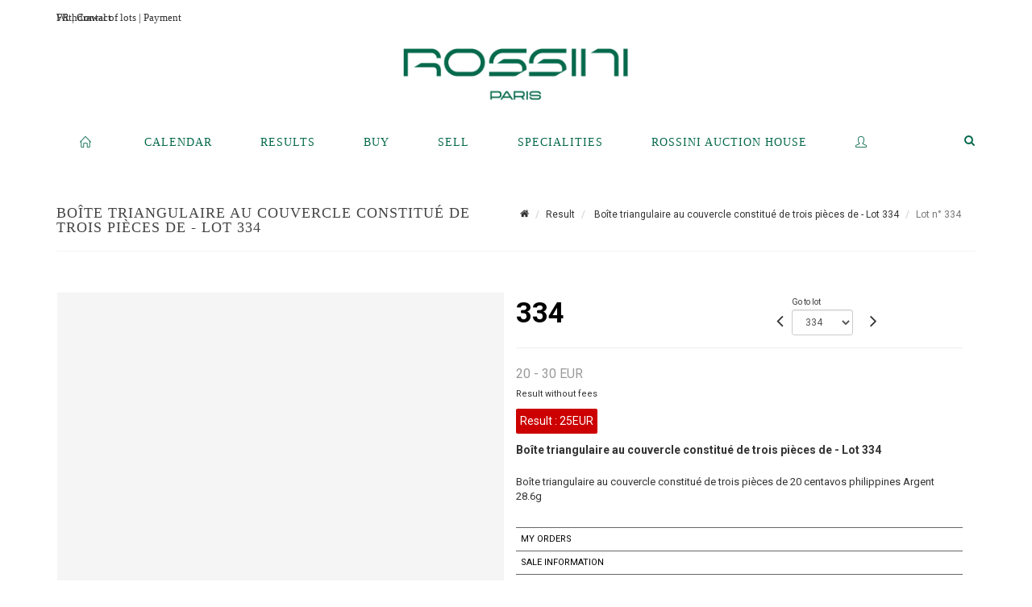

--- FILE ---
content_type: text/html;charset=UTF-8
request_url: https://www.rossini.fr/en/lot/5711/1185571-0
body_size: 78645
content:
<!doctype html>
<html lang="en" class="no-js">
<head>
    <meta http-equiv="Content-Type" content="text/html; charset=UTF-8">
    <meta http-equiv="X-UA-Compatible" content="IE=edge,chrome=1">
    <title> Boîte triangulaire au couvercle constitué de trois pièces de - Lot 334 </title>
    
    
        



    

     
         
         <meta property="og:title" content="Boîte triangulaire au couvercle constitué de trois pièces de - Lot 334">
     
    
        <meta name="description" content="Toutes les informations sur le lot Boîte triangulaire au couvercle constitué... - Lot 334 - Rossini"/>
		<meta property="og:description" content="Toutes les informations sur le lot Boîte triangulaire au couvercle constitué... - Lot 334 - Rossini">
    
	
		<meta name="keywords" content="">
	




<meta name="language" content="fr">


<!-- HREF LANG -->


	
		<link rel="alternate" hreflang="en"
			  href="https://www.rossini.fr/en/lot/5711/1185571-0" />

	
		<link rel="canonical" href="https://www.rossini.fr/lot/5711/1185571-0" />
	
		<link rel="alternate" hreflang="fr"
			  href="https://www.rossini.fr/lot/5711/1185571-0" />




<meta name="viewport" content="width=device-width, initial-scale=1, maximum-scale=1"/>
<meta name="author" content="Rossini">
<meta name="identifier-url" content="">
<meta name="layout" content="main"/>
<meta property="og:site_name" content="Rossini">
<meta property="og:locale" content="en">
<meta property="og:url" content="https://www.rossini.fr/en/lot/5711/1185571-0"/>
<meta property="og:image" content="https://medias-static-sitescp.zonesecure.org/sitegenerique/62/logos/logo-0820250915131855.png"/>
<link rel="shortcut icon" href="https://medias-static-sitescp.zonesecure.org/sitegenerique/62/logos/logo-09-_1_20260107154903.ico" type="image/x-icon">
<link rel="icon" href="https://medias-static-sitescp.zonesecure.org/sitegenerique/62/logos/logo-09-_1_20260107154903.ico" />

<!-- GoogleFonts    ============================================= -->
<link href="https://fonts.googleapis.com/css?family=Roboto:" rel="stylesheet"><link href="https://fonts.googleapis.com/css?family=Roboto:700" rel="stylesheet">
<!-- Stylesheets    ============================================= -->

<link rel="stylesheet" href="/assets/bootstrap-2702cc3efe0973add8272e0853ab03a3.css"/>
<link rel="stylesheet" href="/assets/font-awesome/css/font-awesome.min-84f0e98c247f3592f710ccde278d799c.css"/>
<link rel="stylesheet" href="/assets/style-6f91c0476104ee16f6fea9387a0decc9.css"/>
<link rel="stylesheet" href="/assets/font-icons-2145a7dee7ed7e44ae2f1897272842b8.css"/>
<link rel="stylesheet" href="/assets/icomoon-36189714d365d3d2ad41c87302fc4927.css"/>
<link rel="stylesheet" href="/assets/animate-ca9c031f7663c9e52b815d368f541c0e.css"/>
<link rel="stylesheet" href="/assets/magnific-popup-bd76b2742b05e58017f0fe452a612c2c.css"/>
<link rel="stylesheet" href="/assets/responsive-8fa874eb92fb7932dfb539001ee06bdd.css"/>


<!-- REVOLUTION SLIDER	============================================= -->
<link rel="stylesheet" href="https://cdn.drouot.com/assets?name=revolution_slider/css/layers.css">
<link rel="stylesheet" href="https://cdn.drouot.com/assets?name=revolution_slider/css/settings.css">
<link rel="stylesheet" href="https://cdn.drouot.com/assets?name=revolution_slider/css/navigation.css">


<link rel="stylesheet" href="/assets/jquery_toast/jquery.toast-45c7a0d117e54c9e9a29b32ba06784a8.css"/>
<link rel="stylesheet" href="/assets/cp-088cf35f8f3474c63d77b7860a79b0ee.css"/>
<script type="text/javascript" src="https://cdn.drouot.com/assets?name=cpg/jquery-743584baf8fc09dcd82ba03b2c8d990e.js"></script>

<!--[if lt IE 9]>
    <script src="http://css3-mediaqueries-js.googlecode.com/svn/trunk/css3-mediaqueries.js"></script>
<![endif]-->

<!-- CAROUSEL	============================================= -->
<script type="text/javascript" src="/assets/include/carousel-plugin/owl.carousel.min-58f126a356f7a1eb5ef4de741979f957.js" ></script>

<style type="text/css">
.openseadragon { background-color: #ffffff; border: 1px solid #ffffff; color: #333333; height: 600px; width: 400px; }
/* ******************************** GENERAL OPTIONS ******************************** */
.cpgen-container{
width:100%;margin-left:auto;margin-right:auto;padding-left : 0px ; padding-top : 0px ;padding-right : 0px ; padding-bottom : 0px ;}

/* ******************************** TYPOGRAPHY ******************************** */

    /*  BODY ============== */
    body {color : #333333;text-transform: none;font-family: Roboto, Arial, Helvetica, sans-serif ;/*font-style : ;font-weight : ;*/font-size : 14px;letter-spacing : 0px;}
    body a:link {color : #333333;}
    body a:visited {color : #333333;}
    body a:hover {color : #333333;}

    /*  NAV ============== */
    nav {color : #05694B;text-transform: uppercase;font-family: Georgia, serif, Arial, Helvetica, sans-serif ;/*font-style : ;font-weight : ;*/font-size : 14px;letter-spacing : 0px;}
    nav a:link {color : #05694B;}
    nav a:visited {color : #05694B;}
    nav a:hover {color : #000000;}

    /*  FOOTER ============== */
    footer {color : #ffffff;text-transform: none;font-family: Roboto, Arial, Helvetica, sans-serif ;/*font-style : ;font-weight : ;*/font-size : 14px;letter-spacing : 0px;}
    footer a:link {color : #ffffff;}
    footer a:visited {color : #ffffff;}
    footer a:hover {color : #ffffff;}

    /*  H1 ============== */
    h1 {color : #05694B;text-transform: uppercase;font-family: Georgia, serif, Arial, Helvetica, sans-serif ;/*font-style : ;font-weight : ;*/font-size : 23px;letter-spacing : 0px;}
    h1 a:link {color : #05694B;}
    h1 a:visited {color : #05694B;}
    h1 a:hover {color : #05694B;}

    /*  H2 ============== */
    h2 {color : #05694B;text-transform: none;font-family: Roboto, Arial, Helvetica, sans-serif ;/*font-style : ;font-weight : ;*/font-size : 15px;letter-spacing : 0px;}
    h2 a:link {color : #05694B;}
    h2 a:visited {color : #05694B;}
    h2 a:hover {color : #05694B;}

    /*  H3 ============== */
    h3 {color : #05694B;text-transform: none;font-family: Roboto, Arial, Helvetica, sans-serif ;/*font-style : ;font-weight : ;*/font-size : 16px;letter-spacing : 0px;}
    h3 a:link {color : #05694B;}
    h3 a:visited {color : #05694B;}
    h3 a:hover {color : #05694B;}

    /*  H4 ============== */
    h4 {color : #05694B;text-transform: none;font-family: Roboto, Arial, Helvetica, sans-serif ;/*font-style : ;font-weight : ;*/font-size : 15px;letter-spacing : 0px;}
    h4 a:link {color : #05694B;}
    h4 a:visited {color : #05694B;}
    h4 a:hover {color : #05694B;}

    /*  H5 ============== */
    h5 {color : #05694B;text-transform: none;font-family: Roboto, Arial, Helvetica, sans-serif ;/*font-style : ;font-weight : ;*/font-size : 14px;letter-spacing : 0px;}
    h5 a:link {color : #05694B;}
    h5 a:visited {color : #05694B;}
    h5 a:hover {color : #05694B;}

    /*  H6 ============== */
    h6 {color : #05694B;text-transform: none;font-family: Roboto, Arial, Helvetica, sans-serif ;/*font-style : ;font-weight : ;*/font-size : 14px;letter-spacing : 0px;}
    h6 a:link {color : #05694B;}
    h6 a:visited {color : #05694B;}
    h6 a:hover {color : #05694B;}


/* ******************************** LOGO ******************************** */
#cpgenlogo{margin-left : px ;margin-top : px ;margin-right : px ;margin-bottom : px ; float: left;}

/* ******************************** HEADER ******************************** */

.cpgen-header {padding-left : 0px ;padding-top : 0px ;
padding-right : 0px ;padding-bottom : 20px ;margin-left : 0px ;margin-top : 0px ;margin-right : 0px ;margin-bottom : 0px ;background-color : #ffffff ;border-top: 0px solid #ffffff;border-bottom: 0px solid #ffffff;}


/* ******************************** MENU ******************************** */
#cpgen-menu {background-color : #ffffff;}
#header.sticky-header #primary-menu ul li {padding-left : 0px ;padding-top : 0px ;padding-right : 0px ;padding-bottom : 20px;}
#cpgen-menu li:hover{background:#ffffff;}
#primary-menu {font-weight: normal !important;background-color : #ffffff;float:left;}
#header.sticky-header:not(.static-sticky) #primary-menu > ul > li > a {line-height:40px;}
#header.sticky-header #header-wrap{height: 40px;background-color : #ffffff;color : #477380 ;}
#header.sticky-header #header-wrap img{max-height:40px;}
#primary-menu , #primary-menu.style-2 {height: 40px;}
#primary-menu.style-2 > div > ul > li > a{height: 40px;}
.device-sm #header.sticky-style-2 #header-wrap, .device-xs #header.sticky-style-2 #header-wrap, .device-xxs #header.sticky-style-2 #header-wrap{background-color : #ffffff;}
#header.sticky-style-2 #header-wrap, #header.sticky-style-3 #header-wrap, #primary-menu.style-2 > div > ul > li > a {height:40px;line-height:40px}
#primary-menu.style-2 ul ul, #primary-menu.style-2 ul li .mega-menu-content{top:40px}

#primary-menu-trigger {background-color:#ffffff !important;}
#primary-menu-trigger .icon-reorder{color:#05694B !important;}
#header.transparent-header.full-header #primary-menu > ul { border-right-color: rgba(0,0,0,0.1); }
#primary-menu ul {list-style: none;	height:40px;	margin: 0;}
#primary-menu > ul {float: left; }
#primary-menu ul li.mega-menu { position: inherit; }
#primary-menu ul li:first-child { margin-left: 0; }
#primary-menu ul li a {padding-left : 29px ;padding-top : 3px ;padding-right : 29px;padding-bottom : 3px ; height: 40px;line-height: 40px;}
#primary-menu ul li .mega-menu-content {background-color: #ffffff;	border-top: 2px solid #ffffff;}
#primary-menu ul ul{background-color: #ffffff; width:250px;display: none;}
#primary-menu ul ul a {	color: #05694B !important;}
#primary-menu ul ul li:hover > a {background-color: #ffffff !important;color: #05694B!important;}
#primary-menu .dropdown hr{color : #ffffff;}
#primary-menu .container #top-search form input{color: #05694B!important;}
#primary-menu .container #top-search form input::placeholder {color:#05694B!important;}

/* ******************************** BACKGROUND ******************************** */
body{background-color:#ffffff;background-image: ;background-repeat: ;}


/* ******************************** FOOTER ******************************** */
#footer{padding-left : 0px ;padding-top : 35px ;padding-right : 0px ;padding-bottom : 0px ;margin-left : 0px ;margin-top : 0px ;margin-right : 0px ;margin-bottom : 0px ;border-top: 1px solid #05694B;border-bottom: 0px solid #05694B ;background : #05694b;color : #ffffff ; }
#footer a{#ffffff ;}



/* ******************************** SOCIAL ******************************** */
.cpgen-header .cpgen-social {font-size:1000;color:#000000;}
.cpgen-footer .cpgen-social {font-size:10;color:#000000;}

#primary-menu ul li .mega-menu-content  {width: 100% !important; }
</style>
<link rel="stylesheet" href="https://medias-static-sitescp.zonesecure.org/sitegenerique/62/css/cssFile20260122104713.css" type="text/css" />

<script type="text/javascript" src="https://cdn.drouot.com/assets?name=cpg/cookiechoices-abc20e1381d834f5f6bf5378262b9b5c.js"></script>
<script>
    window.dataLayer = window.dataLayer || [];
    function gtag(){dataLayer.push(arguments);}

    gtag('consent', 'default', {
        'ad_storage': 'denied',
        'ad_user_data': 'denied',
        'ad_personalization': 'denied',
        'analytics_storage': 'denied'
    });
</script>

    <!-- Google tag (gtag.js) -->
        <script async src="https://www.googletagmanager.com/gtag/js?id=G-M2VJ74SB5S"></script>
        <script>
            if (!isTrackingActivated()) {
                window['ga-disable-G-M2VJ74SB5S'] = true;
            } else {
                gtag('js', new Date());
                gtag('config', 'G-M2VJ74SB5S');
                updateGtagConsent('granted');
            }
        </script>
    <!-- End Google tag (gtag.js) -->




    <link rel="stylesheet" href="https://cdnjs.cloudflare.com/ajax/libs/font-awesome/6.5.0/css/all.min.css">


    
    <script src="https://cdn.jsdelivr.net/npm/vanilla-lazyload@17.1.2/dist/lazyload.min.js"></script>

</head>
<body class="en">



<div class="cpgen-container">
    
    <div class="cpgen-header">
        
            <div id="top-bar">
    <div class="container clearfix">
        <div class="col_half nobottommargin flags">
            <div class="top-links">
                
    

    
        <a href="/lot/5711/1185571-0" class="languefr">
            <img src="/assets/flags/fr-bcf33ecee56e3e2424fa4daf4b1d2011.png" />
        </a>
    


                <a href="/en/find-us" target="_blank">Contact</a>
            </div>
        </div>

        <div class="col_half fright  nobottommargin social">
            <div id="top-social">
                <ul>
    

    

    

    

    

        

            <li><a target="_blank"
                   href="https://www.instagram.com/rossini_auction/?hl=fr"
                   class="si-instagram"><span class="ts-icon"><i class="icon-instagram"></i>
                </span><span class="ts-text">instagram</span></a></li>

        
    

    

    

    

        

            <li><a target="_blank"
                   href="https://www.facebook.com/RossiniMaisonDeVentesAuxEncheres/"
                   class="si-facebook"><span class="ts-icon"><i class="icon-facebook"></i>
                </span><span class="ts-text">facebook</span></a></li>

        
    

    

    

</ul>
            </div>
        </div>
    </div>
</div>
<header id="header" class="header6 sticky-style-2">
    <div class="container clearfix">
        <div id="primary-menu-trigger"><i class="icon-reorder"></i></div>
        <div id="cpgenlogo">
            <!-- Logo  ============================================= -->
            <div id="logo">
                <a href="/en/home"
                   class="standard-logo"
                   data-dark-logo="https://medias-static-sitescp.zonesecure.org/sitegenerique/62/logos/logo-0820250915131855.png">
                    <img style=""
                         src="https://medias-static-sitescp.zonesecure.org/sitegenerique/62/logos/logo-0820250915131855.png"
                         alt="Rossini">
                </a>
                <a href="/en/home"
                   class="retina-logo"
                   data-dark-logo="https://medias-static-sitescp.zonesecure.org/sitegenerique/62/logos/logo-0820250915131855.png"><img src="https://medias-static-sitescp.zonesecure.org/sitegenerique/62/logos/logo-0820250915131855.png" alt="Rossini"></a>
            </div>
            <!-- #logo end -->
        </div>
        <div class="texteHeader">
            <a href="/en/withdraw-an-item" target="_blank">Withdrawal of lots</a> | <a href="/en/online-payement" target="_blank">Payment</a>
        </div>
    </div>
    <div id="cpgen-menu">
        <div id="header-wrap"
             class="container">
            <nav id="primary-menu" class="style-2">
    <div class="container clearfix">
        <ul>

    <li>
        
            <a href="/en/home" >
                <div>
                    <i class='icon-line2-home'></i>
                </div>
            </a>
        
        
    </li>

    <li>
        
            <a href="/en/upcoming-sales" >
                <div>
                    Calendar
                </div>
            </a>
        
        
    </li>

    <li>
        
            <a href="/en/past-auctions" >
                <div>
                    Results
                </div>
            </a>
        
        
    </li>

    <li>
        
            <a href="#" >
                <div>
                    Buy
                </div>
            </a>
        
        
            <ul>
                

    <li>
        
            <a href="/en/withdraw-an-item" >
                <div>
                    To withdraw an item
                </div>
            </a>
        
        
    </li>

    <li>
        
            <a href="/en/online-payement" >
                <div>
                    Online payement
                </div>
            </a>
        
        
    </li>

    <li>
        
            <a href="/en/online-deposit" >
                <div>
                    Online deposit
                </div>
            </a>
        
        
    </li>

            </ul>
        
    </li>

    <li>
        
            <a href="#" >
                <div>
                    Sell
                </div>
            </a>
        
        
            <ul>
                

    <li>
        
            <a href="/en/services" >
                <div>
                    Services
                </div>
            </a>
        
        
    </li>

    <li>
        
            <a href="/en/sell" >
                <div>
                    Selling at Rossini
                </div>
            </a>
        
        
    </li>

    <li>
        
            <a href="#" >
                <div>
                    Valuations in regions
                </div>
            </a>
        
        
            <ul>
                

    <li>
        
            <a href="/en/valuation-auvergne-rhone-alpes" >
                <div>
                    Auvergne-Rhône-Alpes
                </div>
            </a>
        
        
    </li>

    <li>
        
            <a href="/en/valuation-bourgogne-franche-Comte" >
                <div>
                    Bourgogne-Franche-Comté
                </div>
            </a>
        
        
    </li>

    <li>
        
            <a href="/en/valuation-bretagne" >
                <div>
                    Bretagne
                </div>
            </a>
        
        
    </li>

    <li>
        
            <a href="/en/valuation-centre-val-de-loire" >
                <div>
                    Centre-Val de Loire
                </div>
            </a>
        
        
    </li>

    <li>
        
            <a href="/en/valuation-corse" >
                <div>
                    Corse
                </div>
            </a>
        
        
    </li>

    <li>
        
            <a href="/en/valuation-grand-est" >
                <div>
                    Grand Est
                </div>
            </a>
        
        
    </li>

    <li>
        
            <a href="/en/valuation-ile-de-france" >
                <div>
                    Île-de-France
                </div>
            </a>
        
        
    </li>

    <li>
        
            <a href="/en/valuation-normandie" >
                <div>
                    Normandie
                </div>
            </a>
        
        
    </li>

    <li>
        
            <a href="/en/valuation-nouvelle-aquitaine" >
                <div>
                    Nouvelle-Aquitaine
                </div>
            </a>
        
        
    </li>

    <li>
        
            <a href="/en/valuation-occitanie" >
                <div>
                    Occitanie
                </div>
            </a>
        
        
    </li>

    <li>
        
            <a href="/en/valuation-pays-de-la-loire" >
                <div>
                    Pays de la Loire
                </div>
            </a>
        
        
    </li>

    <li>
        
            <a href="/en/valuation-provence-cote-azur" >
                <div>
                    Provence-Alpes-Côte d'Azur
                </div>
            </a>
        
        
    </li>

    <li>
        
            <a href="/en/valuation-abroad" >
                <div>
                    Abroad
                </div>
            </a>
        
        
    </li>

            </ul>
        
    </li>

    <li>
        
            <a href="/en/online-valuation" >
                <div>
                    Online Valuations
                </div>
            </a>
        
        
    </li>

    <li>
        
            <a href="/en/sale-room" >
                <div>
                    Sales room
                </div>
            </a>
        
        
    </li>

            </ul>
        
    </li>

    <li>
        
            <a href="/en/specialities" >
                <div>
                    Specialities
                </div>
            </a>
        
        
    </li>

    <li>
        
            <a href="#" >
                <div>
                    Rossini auction house
                </div>
            </a>
        
        
            <ul>
                

    <li>
        
            <a href="/en/about-us" >
                <div>
                    About us
                </div>
            </a>
        
        
    </li>

    <li>
        
            <a href="/en/team" >
                <div>
                    Rossini team
                </div>
            </a>
        
        
    </li>

    <li>
        
            <a href="/en/find-us" >
                <div>
                    Contact
                </div>
            </a>
        
        
    </li>

    <li>
        
            <a href="/en/newsletter" >
                <div>
                    Newsletter
                </div>
            </a>
        
        
    </li>

    <li>
        
            <a href="/en.news" >
                <div>
                    Our news 
                </div>
            </a>
        
        
    </li>

            </ul>
        
    </li>

    <li>
        
            <a href="https://int.rossini.fr/membre/login" target='_blank'>
                <div>
                    <i class='icon-line2-user'></i>
                </div>
            </a>
        
        
    </li>
</ul>
            
<div id="top-cart">
    <a href="#" id="top-cart-trigger">
        <i class="icon-legal"></i>
    </a>
    <div class="top-cart-content" id="top-cart-content">
        <div class="top-cart-title">
            <p>Absentee bids </p>
        </div>
        <div class="top-cart-items" id="top-cart-items">
            <template id="cart-item-list">
                <div class="top-cart-item clearfix">
                    <div class="top-cart-item-desc">
                        <a href="/null/null"></a>
                        <span class="top-cart-item-price"></span>
                        <span class="top-cart-item-price"></span>
                    </div>
                </div>
            </template>
        </div>
    </div>
</div><!-- #top-cart end -->

<script type="text/javascript">
    function getQueryVariable(variable) {
        let query = window.location.search.substring(1);
        let vars = query.split('&');
        for (let i = 0; i < vars.length; i++) {
            let pair = vars[i].split("=");
            if (pair[0] === variable) {return pair[1];}
        }
        return false;
    }
    $(document).ready(function() {
        panierSize = 0;
        if (window.localStorage.getItem("panier") !== null && window.localStorage.getItem("panier") !== '') {
            panier = getPanier();
            panierSize = Object.keys(panier.lots).length;
        }
        if (window.location.search.indexOf("okLots") !== -1) {
            let lotIds = getQueryVariable("okLots").split(",");
            for (let i in lotIds) {
                deleteOrdre(lotIds[i]);
            }
            panierSize = Object.keys(panier.lots).length;
        }
        if (panierSize > 0) {
            $.toast({
                icon: 'info',
                text : "<p class=''>Don't forget to definitively validate your absentee bids in your <a href='/ordre'>cart</a>.</p>",
                allowToastClose: true,
                showHideTransition : 'slide',  // It can be plain, fade or slide
                hideAfter : false,             // `false` to make it sticky or time in miliseconds to hide after
                stack : 2,                     // `false` to show one stack at a time count showing the number of toasts that can be shown at once
                textAlign : 'left',            // Alignment of text i.e. left, right, center
                position : 'top-right'       // bottom-left or bottom-right or bottom-center or top-left or top-right or top-center or mid-center or an object representing the left, right, top, bottom values to position the toast on page
            })
            Object.keys(panier.lots).forEach(function (lotId) {
                let t = document.querySelector('#cart-item-list');
                let a = t.content.querySelectorAll("a");
                a[0].textContent = "lot n° "+panier.lots[lotId].n;
                let s = t.content.querySelectorAll("span");
                s[0].textContent = panier.lots[lotId].d;
                if (panier.lots[lotId].m === -1) {
                    s[1].textContent = 'Phone bid';
                } else {
                    s[1].textContent = panier.lots[lotId].m + ' ' + panier.lots[lotId].c;
                }

                let x = document.getElementById("top-cart-items");
                let clone = document.importNode(t.content, true);
                x.appendChild(clone)
            })

            let panierSizeSpan = document.createElement("span");
            panierSizeSpan.textContent = window.panierSize.toString();
            document.getElementById("top-cart-trigger").appendChild(panierSizeSpan);

            let btnPanier = document.createElement("a");
            btnPanier.rel = "nofollow";
            btnPanier.className = "button button-3d button-small nomargin fright";
            btnPanier.textContent = 'Send absentee bid';
            btnPanier.href = '/null/null';
            let btnPanierDiv = document.createElement("div");
            btnPanierDiv.className = "top-cart-action clearfix";
            btnPanierDiv.appendChild(btnPanier);

            document.getElementById("top-cart-content").appendChild(btnPanierDiv);
        } else {
            let panierList = document.createElement("p");
            panierList.textContent = "Your absentee bids list is empty, browse the catalogs to add lots to your list.";
            document.getElementById("top-cart-items").appendChild(panierList);
        }

    });
</script>

            
                <div id="top-search">
                    <a href="#" id="top-search-trigger"><i class="icon-search3"></i><i class="icon-line-cross"></i></a>
                    <form action="/en/search" method="get">
                        <input type="text" name="query" class="form-control" value="" placeholder="Search an item, an artist">
                        <input type="submit" class="loupe" id="AccueilBtChercher" value="">
                    </form>
                </div>
            
    </div>
</nav>
        </div>
    </div>
</header>

        
    </div>

    <div class="container">
        
        
            <div class="clear"></div>

<div class="basic layoutsPage">
    <div class="layoutsExemple col-md-12">
        
<section id="page-title" class="page-title-mini page-title-nobg">
    <div class="clearfix">
        <h1>
            Boîte triangulaire au couvercle constitué de trois pièces de - Lot 334
        </h1>
        <ol class="breadcrumb">
            <li><a href='/'>
                <icon class='icon-home2'></icon>
            </a></li>
            <li><a href='/resultats'>Result</a>
            </li>
            <li><a href="/en/catalog/5711-bijoux-montres-objets-de-vitrine-importante-collection-de">
                Boîte triangulaire au couvercle constitué de trois pièces de - Lot 334
            </a></li>
            <li class="active">Lot n° 334&nbsp;</li>
        </ol>
    </div>
</section>
<section id="content">
    <div class="detailLot content-wrap Vente5711 Etude162 Etude2">
            <div class="single-product">
                <div class="product">
                    <div class="col-xs-12 col-md-6 product-img noPaddingLeft">
                        
                            
<script type="text/javascript" src="https://cdn.drouot.com/assets?name=openseadragon/openseadragon.min.js"></script>
<div class="col-xs-12 padding0">
    <div id="zoomImage" class="openseadragon">
        <div id="toolbarDiv"></div>
        
        <script type="text/javascript">
            var viewer = OpenSeadragon({
                        id:            "zoomImage",
                        prefixUrl:     "https://cdn.drouot.com/assets?name=openseadragon/images/",
                        showNavigator:  true,
                        toolbar:       "toolbarDiv",
                        nextButton:     "next",
                        previousButton: "previous",
                        autoHideControls: false,
                        maxZoomPixelRatio: 3,
                        minZoomPixelRatio: 0.5,
                        navigatorSizeRatio: 0.12,
                        controlsFadeDelay: 0,
                        controlsFadeLength: 500,
                        showReferenceStrip: false,
                        animationTime: 0.8,
                        imageSmoothingEnabled: true,
                    });
                    $(document).ready(function() {
//                        setTimeout( function(){
//                                   innerHTML2 = $(".intercom-launcher-discovery-frame").contents().find("html").html();
//                                   innerHTML = $('.intercom-launcher-frame').contents().find("html").html();
//                                   innerHTML3 = $("#intercom-frame").contents().find("html").html();
//                               }, 3000);
                        var tiles = [
                            
                        ];
                        var tile = 0;
                        var length = tiles.length - 2;
                        viewer.addTiledImage(tiles[0]); //init sur la première image
                        $(".thumbPreview").click(function() { //quand on clique ça change l'image
                            tile = parseInt($(this).data("thumb-index"));
                            viewer.close();
                            viewer.addTiledImage(tiles[parseInt($(this).data("thumb-index"))]);
                        });
                        var container = $('div.image-container');
                        $("#next").click(function() {
                            if (tile <= length) {
                                tile++;
                            } else {
                                tile = 0;
                            }
                            viewer.close();
                            viewer.addTiledImage(tiles[tile]);
                            scrollTo=$("#thumbImage-"+tile);
                            container.animate({
                                scrollTop: scrollTo.offset().top - container.offset().top + container.scrollTop()
                            })
                        });
                        $("#previous").click(function() {
                            if (tile === 0) {
                                tile = length + 1;
                            } else {
                                tile--;
                            }
                            viewer.close();
                            viewer.addTiledImage(tiles[tile]);
                            scrollTo=$("#thumbImage-"+tile);
                            container.animate({
                                scrollTop: scrollTo.offset().top - container.offset().top + container.scrollTop()
                            })
                        });
        });

    </script>
        <noscript>
            
        </noscript>
    </div>
</div>

<div class="clear"></div>
<div class="col-xs-12 noPaddingLeft thumbBlocmaster">
    
</div>
                        
                    </div>

                    <div class="col-xs-12 col-md-6 product-desc">
                        <div class="fiche_numero_lot">
                            <span class="fiche_lot_label">Lot</span> <span class="fiche_lot_labelnum">n°</span> <span class="fiche_lot_num">334</span>
                        </div>
                        <div class="col-md-5 padding0 floatRight">
                            
<div class="lot_navigation">
    <div class="lot_prec_suiv">
        <span class="lot_precedent col-xs-1 padding0" onclick="javascript:jQuery('#preview-form').submit()">
            
                <form id="preview-form" method="post" action="/action/goToLot?id=1185570" style="display: inline-block;margin-top: 7px;">
                    <input type="hidden" name="cpId" value="62"/>
                    <input type="hidden" name="venteId" value="5711"/>
                    <input type="hidden" name="newLang" value="en"/>
                    <i class="icon-angle-left" style="font-size:24px;cursor:pointer;"></i>
                </form>
            
        </span>
        <span class="lot_combo col-xs-6 col-md-5 padding0 alignCenter">
            <span class="info_cache font10 alignCenter">Go to lot</span>
            <form id="combo-form" class="form-group"
                  action="/action/goToLot"
                  method="post"
                  style="display: inline-block;">
                <input type="hidden" name="cpId" value="62"/>
                <input type="hidden" name="venteId" value="5711"/>
                <input type="hidden" name="newLang" value="en"/>
                <select id="combo-num" class="form-control" name="id" style="height:32px; width:auto; font-size: 12px; min-width:75px; " onchange="this.form.submit()" >
<option value="1185244" >1</option>
<option value="1185245" >2</option>
<option value="1185246" >3</option>
<option value="1185247" >4</option>
<option value="1185248" >4-b</option>
<option value="1185249" >5</option>
<option value="1185250" >6</option>
<option value="1185251" >7</option>
<option value="1185252" >9</option>
<option value="1185254" >10-b</option>
<option value="1185253" >10</option>
<option value="1185256" >11-b</option>
<option value="1185255" >11</option>
<option value="1185258" >12-b</option>
<option value="1185257" >12</option>
<option value="1185259" >13</option>
<option value="1185260" >15</option>
<option value="1185261" >16</option>
<option value="1185262" >17</option>
<option value="1185263" >18</option>
<option value="1185264" >19</option>
<option value="1185265" >20</option>
<option value="1185266" >21</option>
<option value="1185267" >22</option>
<option value="1185269" >24-b</option>
<option value="1185268" >24</option>
<option value="1185270" >25</option>
<option value="1185271" >26</option>
<option value="1185272" >27</option>
<option value="1185273" >28</option>
<option value="1185274" >29</option>
<option value="1185275" >30</option>
<option value="1185276" >31</option>
<option value="1185277" >32</option>
<option value="1185278" >33</option>
<option value="1185279" >34</option>
<option value="1185280" >35</option>
<option value="1185281" >36</option>
<option value="1185282" >37</option>
<option value="1185283" >38</option>
<option value="1185284" >39</option>
<option value="1185285" >40</option>
<option value="1185286" >41</option>
<option value="1185287" >42</option>
<option value="1185288" >43</option>
<option value="1185289" >45</option>
<option value="1185290" >46</option>
<option value="1185291" >47</option>
<option value="1185292" >48</option>
<option value="1185293" >49</option>
<option value="1185294" >50</option>
<option value="1185295" >51</option>
<option value="1185296" >52</option>
<option value="1185297" >53</option>
<option value="1185298" >54</option>
<option value="1185299" >55</option>
<option value="1185300" >56</option>
<option value="1185301" >57</option>
<option value="1185302" >58</option>
<option value="1185303" >59</option>
<option value="1185304" >60</option>
<option value="1185305" >61</option>
<option value="1185306" >62</option>
<option value="1185307" >63</option>
<option value="1185308" >64</option>
<option value="1185309" >65</option>
<option value="1185310" >66</option>
<option value="1185311" >67</option>
<option value="1185312" >68</option>
<option value="1185313" >69</option>
<option value="1185314" >70</option>
<option value="1185315" >71</option>
<option value="1185316" >72</option>
<option value="1185317" >73</option>
<option value="1185318" >74</option>
<option value="1185319" >75</option>
<option value="1185320" >76</option>
<option value="1185321" >77</option>
<option value="1185322" >78</option>
<option value="1185323" >79</option>
<option value="1185324" >80</option>
<option value="1185325" >81</option>
<option value="1185326" >82</option>
<option value="1185327" >83</option>
<option value="1185328" >84</option>
<option value="1185329" >85</option>
<option value="1185330" >86</option>
<option value="1185331" >87</option>
<option value="1185332" >88</option>
<option value="1185333" >89</option>
<option value="1185334" >90</option>
<option value="1185335" >91</option>
<option value="1185336" >92</option>
<option value="1185337" >93</option>
<option value="1185338" >94</option>
<option value="1185339" >95</option>
<option value="1185340" >96</option>
<option value="1185341" >97</option>
<option value="1185342" >98</option>
<option value="1185343" >99</option>
<option value="1185344" >100</option>
<option value="1185345" >101</option>
<option value="1185346" >102</option>
<option value="1185347" >103</option>
<option value="1185348" >104</option>
<option value="1185349" >105</option>
<option value="1185760" >106-b</option>
<option value="1185759" >106</option>
<option value="1185352" >107</option>
<option value="1185353" >108</option>
<option value="1185354" >109</option>
<option value="1185355" >110</option>
<option value="1185356" >111</option>
<option value="1185357" >112</option>
<option value="1185358" >113</option>
<option value="1185359" >114</option>
<option value="1185360" >115</option>
<option value="1185361" >116</option>
<option value="1185362" >117</option>
<option value="1185363" >118</option>
<option value="1185364" >119</option>
<option value="1185365" >120</option>
<option value="1185366" >121</option>
<option value="1185367" >122</option>
<option value="1185368" >123</option>
<option value="1185369" >124</option>
<option value="1185370" >125</option>
<option value="1185371" >126</option>
<option value="1185372" >127</option>
<option value="1185373" >128</option>
<option value="1186168" >129</option>
<option value="1185374" >130</option>
<option value="1186169" >131</option>
<option value="1185375" >132</option>
<option value="1185376" >133</option>
<option value="1185377" >134</option>
<option value="1185378" >135</option>
<option value="1185788" >136</option>
<option value="1185789" >136-b</option>
<option value="1185791" >137-b</option>
<option value="1185790" >137</option>
<option value="1185383" >138</option>
<option value="1185384" >139</option>
<option value="1185385" >140</option>
<option value="1185386" >141</option>
<option value="1185387" >142</option>
<option value="1185388" >143</option>
<option value="1185389" >145</option>
<option value="1185390" >146</option>
<option value="1185391" >147</option>
<option value="1185392" >148</option>
<option value="1185393" >149</option>
<option value="1185394" >150</option>
<option value="1185395" >151</option>
<option value="1185396" >152</option>
<option value="1185397" >153</option>
<option value="1185398" >154</option>
<option value="1185399" >155</option>
<option value="1185400" >156</option>
<option value="1185401" >157</option>
<option value="1185402" >158</option>
<option value="1185403" >159</option>
<option value="1185404" >160</option>
<option value="1185405" >162</option>
<option value="1185406" >163</option>
<option value="1185407" >164</option>
<option value="1185408" >165</option>
<option value="1185409" >166</option>
<option value="1185410" >167</option>
<option value="1185411" >168</option>
<option value="1185412" >169</option>
<option value="1185413" >170</option>
<option value="1185414" >171</option>
<option value="1185415" >172</option>
<option value="1185416" >173</option>
<option value="1185417" >174</option>
<option value="1185418" >175</option>
<option value="1185419" >176</option>
<option value="1185420" >177</option>
<option value="1185421" >178</option>
<option value="1185422" >179</option>
<option value="1185423" >180</option>
<option value="1185424" >181</option>
<option value="1185425" >183</option>
<option value="1185426" >184</option>
<option value="1185427" >186</option>
<option value="1185428" >187</option>
<option value="1185429" >188</option>
<option value="1185430" >191</option>
<option value="1185431" >192</option>
<option value="1185432" >193</option>
<option value="1185433" >194</option>
<option value="1185434" >195</option>
<option value="1185435" >196</option>
<option value="1185436" >197</option>
<option value="1185437" >198</option>
<option value="1185438" >199</option>
<option value="1185440" >200-b</option>
<option value="1185439" >200</option>
<option value="1185441" >201</option>
<option value="1185442" >202</option>
<option value="1185443" >203</option>
<option value="1185444" >204</option>
<option value="1185445" >205</option>
<option value="1186170" >206-b</option>
<option value="1185446" >206</option>
<option value="1185447" >207</option>
<option value="1186171" >207-b</option>
<option value="1185448" >208</option>
<option value="1185449" >209</option>
<option value="1185450" >210</option>
<option value="1185451" >211</option>
<option value="1185452" >212</option>
<option value="1185453" >213</option>
<option value="1185454" >214</option>
<option value="1185455" >215</option>
<option value="1185456" >215-b</option>
<option value="1185458" >216-b</option>
<option value="1185457" >216</option>
<option value="1185459" >217</option>
<option value="1185460" >218</option>
<option value="1185461" >218-b</option>
<option value="1185462" >219</option>
<option value="1185463" >219-b</option>
<option value="1185464" >220</option>
<option value="1185465" >221</option>
<option value="1185466" >222</option>
<option value="1185467" >224</option>
<option value="1185468" >226</option>
<option value="1185469" >227</option>
<option value="1185470" >228</option>
<option value="1185471" >229</option>
<option value="1185472" >230</option>
<option value="1185473" >231</option>
<option value="1185474" >232</option>
<option value="1185475" >233</option>
<option value="1185476" >234</option>
<option value="1185477" >235</option>
<option value="1185478" >236</option>
<option value="1185479" >237</option>
<option value="1185480" >238</option>
<option value="1185481" >239</option>
<option value="1185482" >240</option>
<option value="1185483" >240-b</option>
<option value="1185484" >241</option>
<option value="1185485" >241-b</option>
<option value="1185486" >242</option>
<option value="1185487" >242-b</option>
<option value="1185488" >249</option>
<option value="1185489" >250</option>
<option value="1185490" >251</option>
<option value="1185491" >252</option>
<option value="1185492" >253</option>
<option value="1185493" >254</option>
<option value="1185494" >255</option>
<option value="1185495" >256</option>
<option value="1185496" >257</option>
<option value="1185497" >258</option>
<option value="1185498" >259</option>
<option value="1185499" >260</option>
<option value="1185500" >261</option>
<option value="1185501" >262</option>
<option value="1185502" >263</option>
<option value="1185503" >264</option>
<option value="1185504" >265</option>
<option value="1185505" >266</option>
<option value="1185506" >267</option>
<option value="1185507" >267-b</option>
<option value="1185508" >268</option>
<option value="1185509" >269</option>
<option value="1185510" >270</option>
<option value="1185511" >271</option>
<option value="1185512" >272</option>
<option value="1185513" >273</option>
<option value="1185514" >274</option>
<option value="1185515" >274-b</option>
<option value="1185516" >275</option>
<option value="1185517" >276</option>
<option value="1185518" >276-b</option>
<option value="1185519" >277</option>
<option value="1185520" >278</option>
<option value="1185521" >279</option>
<option value="1185522" >280</option>
<option value="1185523" >283</option>
<option value="1185524" >284</option>
<option value="1185525" >285</option>
<option value="1185526" >286</option>
<option value="1185527" >287</option>
<option value="1185528" >288</option>
<option value="1185529" >289</option>
<option value="1185530" >290</option>
<option value="1185531" >291</option>
<option value="1185532" >292</option>
<option value="1185533" >293</option>
<option value="1185534" >294</option>
<option value="1185535" >295</option>
<option value="1185536" >296</option>
<option value="1185537" >297</option>
<option value="1185538" >298</option>
<option value="1185539" >299</option>
<option value="1185540" >300</option>
<option value="1185541" >301</option>
<option value="1185542" >302</option>
<option value="1185543" >303</option>
<option value="1185544" >304</option>
<option value="1185545" >305</option>
<option value="1185546" >306</option>
<option value="1185547" >310</option>
<option value="1185548" >311</option>
<option value="1185549" >312</option>
<option value="1185550" >313</option>
<option value="1185551" >314</option>
<option value="1185552" >315</option>
<option value="1185553" >316</option>
<option value="1185554" >317</option>
<option value="1185555" >318</option>
<option value="1185556" >319</option>
<option value="1185557" >320</option>
<option value="1185558" >321</option>
<option value="1185559" >322</option>
<option value="1185560" >323</option>
<option value="1185561" >324</option>
<option value="1185562" >325</option>
<option value="1185563" >326</option>
<option value="1185564" >327</option>
<option value="1185565" >328</option>
<option value="1185566" >329</option>
<option value="1185567" >330</option>
<option value="1185568" >331</option>
<option value="1185569" >332</option>
<option value="1185570" >333</option>
<option value="1185571" selected="selected" >334</option>
<option value="1185572" >335</option>
<option value="1185573" >336</option>
<option value="1185574" >337</option>
<option value="1185575" >338</option>
<option value="1185576" >339</option>
<option value="1185578" >340-b</option>
<option value="1185577" >340</option>
<option value="1185579" >341</option>
<option value="1185581" >342-b</option>
<option value="1185580" >342</option>
<option value="1185583" >343-b</option>
<option value="1185582" >343</option>
<option value="1185584" >344</option>
<option value="1185585" >344-b</option>
<option value="1185587" >345-b</option>
<option value="1185586" >345</option>
<option value="1185589" >346-b</option>
<option value="1185588" >346</option>
<option value="1185591" >347-b</option>
<option value="1185590" >347</option>
<option value="1185593" >348-b</option>
<option value="1185592" >348</option>
<option value="1185594" >349-b</option>
<option value="1185595" >350</option>
<option value="1185596" >351</option>
<option value="1185597" >353</option>
<option value="1185598" >354</option>
<option value="1186009" >355-b</option>
<option value="1186008" >355</option>
<option value="1185601" >356</option>
<option value="1185602" >357</option>
<option value="1185603" >358</option>
<option value="1185604" >359</option>
<option value="1185605" >360</option>
<option value="1185606" >361</option>
<option value="1185607" >362</option>
<option value="1185608" >363</option>
<option value="1185609" >364</option>
<option value="1185610" >365</option>
<option value="1185611" >366</option>
<option value="1185612" >367</option>
<option value="1185613" >368</option>
<option value="1185614" >369</option>
<option value="1185615" >370</option>
<option value="1185616" >371</option>
<option value="1185617" >372</option>
<option value="1185618" >373</option>
<option value="1185619" >374</option>
<option value="1185620" >375</option>
<option value="1185621" >376</option>
<option value="1185622" >377</option>
<option value="1185623" >378</option>
<option value="1185624" >379</option>
<option value="1185625" >380</option>
<option value="1185626" >381</option>
<option value="1185627" >382</option>
<option value="1185628" >384</option>
<option value="1185629" >385</option>
<option value="1185630" >386</option>
<option value="1185631" >387</option>
<option value="1185632" >388</option>
<option value="1185633" >389</option>
<option value="1185634" >390</option>
<option value="1185635" >391</option>
<option value="1185636" >392</option>
<option value="1185637" >393</option>
<option value="1185638" >409</option>
<option value="1185639" >410</option>
<option value="1185640" >411</option>
<option value="1185641" >412</option>
<option value="1185642" >414</option>
<option value="1185643" >415</option>
<option value="1185644" >416</option>
<option value="1185645" >418</option>
<option value="1185646" >419</option>
<option value="1185647" >421</option>
<option value="1185648" >422</option>
<option value="1185649" >424</option>
<option value="1185650" >425</option>
<option value="1185651" >426</option>
<option value="1185652" >427</option>
<option value="1185653" >429</option>
<option value="1185654" >430</option>
<option value="1185655" >454</option>
<option value="1185656" >455</option>
<option value="1185657" >456</option>
<option value="1185658" >457</option>
<option value="1185659" >458</option>
<option value="1185660" >459</option>
<option value="1185661" >460</option>
<option value="1185662" >463</option>
<option value="1185663" >466</option>
<option value="1185664" >468</option>
<option value="1185665" >469</option>
<option value="1185666" >470</option>
<option value="1185667" >471</option>
<option value="1185668" >473</option>
<option value="1185669" >475</option>
<option value="1185670" >476</option>
<option value="1185671" >477</option>
<option value="1185672" >478</option>
<option value="1185673" >479</option>
<option value="1185674" >480</option>
<option value="1185675" >481</option>
<option value="1185676" >482</option>
<option value="1185677" >483</option>
<option value="1185678" >484</option>
<option value="1185679" >485</option>
<option value="1185680" >486</option>
<option value="1185681" >487</option>
<option value="1185682" >488</option>
<option value="1185683" >489</option>
<option value="1185684" >490</option>
<option value="1185685" >491</option>
<option value="1185686" >492</option>
<option value="1185687" >493</option>
<option value="1185688" >494</option>
<option value="1185689" >495</option>
<option value="1185690" >511</option>
<option value="1185691" >512</option>
<option value="1185692" >513</option>
<option value="1185693" >514</option>
<option value="1185694" >515</option>
<option value="1185695" >516</option>
<option value="1185696" >517</option>
<option value="1185697" >518</option>
<option value="1185699" >519-b</option>
<option value="1185698" >519</option>
<option value="1185700" >520</option>
<option value="1185701" >521</option>
<option value="1185702" >521-b</option>
<option value="1185703" >522</option>
<option value="1185704" >523</option>
<option value="1185705" >524</option>
<option value="1185707" >525-b</option>
<option value="1185706" >525</option>
<option value="1185709" >526-b</option>
<option value="1185708" >526</option>
<option value="1185710" >527</option>
<option value="1185711" >528</option>
<option value="1185712" >529</option>
<option value="1185713" >530</option>
<option value="1185714" >531</option>
<option value="1185715" >532</option>
<option value="1185716" >533</option>
<option value="1185717" >534</option>
<option value="1185718" >535</option>
<option value="1185719" >536</option>
<option value="1185720" >537</option>
<option value="1185721" >537-b</option>
<option value="1185722" >538</option>
<option value="1185723" >539</option>
<option value="1185725" >540-b</option>
<option value="1185724" >540</option>
<option value="1185726" >541</option>
<option value="1185727" >542</option>
<option value="1185728" >543</option>
<option value="1185729" >544</option>
<option value="1185730" >545</option>
<option value="1185731" >546</option>
<option value="1185732" >547</option>
<option value="1185733" >551</option>
<option value="1185734" >552</option>
<option value="1185735" >553</option>
<option value="1185736" >554</option>
<option value="1185737" >555</option>
<option value="1185738" >556</option>
<option value="1185739" >557</option>
<option value="1185740" >558</option>
<option value="1185741" >559</option>
<option value="1185743" >560-b</option>
<option value="1185742" >560</option>
<option value="1185744" >561</option>
<option value="1185745" >562</option>
<option value="1185746" >563</option>
<option value="1185747" >564</option>
<option value="1185748" >565</option>
<option value="1185749" >566</option>
<option value="1185750" >567</option>
<option value="1185751" >568</option>
<option value="1185752" >569</option>
<option value="1185753" >570</option>
<option value="1185754" >571</option>
<option value="1185755" >572</option>
<option value="1185756" >573</option>
<option value="1185757" >574</option>
<option value="1185758" >575</option>
</select>

            </form>
        </span>
        <span class="lot_suivant col-xs-1 noPaddingRight noPaddingLeft" onclick="javascript:jQuery('#next-form').submit()">
            
                <form id="next-form" method="post" action="/action/goToLot?id=1185572" style="display: inline-block; margin-top: 7px;">
                    <i class="icon-angle-right" style="font-size:24px;cursor: pointer;"></i>
                    <input type="hidden" name="cpId" value="62"/>
                    <input type="hidden" name="venteId" value="5711"/>
                    <input type="hidden" name="newLang" value="en"/>
                </form>
            
        </span>
    </div>
</div>
                        </div>

                        <div class="line"></div>
                        
                            <div class="estimLabelAff4">Estimation :</div>
                            <div class="estimAff4">
                                
                                    20 - 30
                                
                                EUR
                            </div>
                        

                        
                            
                                <div class="explicationResultats">
                                    Result without fees
                                </div>
                            
                            <div class="fiche_lot_resultat">
                                Result
                                : <nobr>25EUR</nobr></div>
                        
                        <div class="fiche_ordre_achat">
                            
                        </div>
                        

                        <div class="fiche_titre_lot">
                            Boîte triangulaire au couvercle constitué de trois pièces de - Lot 334
                        </div>

                        <div class="fiche_lot_description" id="lotDesc-1185571">Boîte triangulaire au couvercle constitué de trois pièces de 20 centavos philippines Argent 28.6g</div>
                        
                        <div id="description-modal" class="modal fade bs-example-modal-lg" tabindex="-1" role="dialog" aria-labelledby="description-modal">
    <div class="modal-dialog modal-lg" role="document">
        <div class="modal-content">
            <div class="modal-header">
                <button type="button" class="close" data-dismiss="modal" aria-hidden="true">&times;</button>
                <h4 class="modal-title">
                    Sale information - BIJOUX, MONTRES, OBJETS DE VITRINE, IMPORTANTE COLLECTION DE CANNES, ORFEVRERIE, 
                </h4>
            </div>

            <div class="modal-body">
                <div class="te">
                    Vente à 11h00 et 14h00

Commissaires-priseurs habilités
Cécile SIMON
Jacques LENORMAND

Renseignements : 
Thibault de TROGOFF : 01 53 34 55 03
de.trogoff@rossini.fr

Expositions publiques
Salle des ventes Rossini, 7 rue Rossini 75009 Paris
Mercredi 4 novembre de 10h45 à 18h00




                </div>
            </div>

            <div class="modal-footer">
                <button type="button" class="btn btn-default" data-dismiss="modal">
                    Close
                </button>
            </div>
        </div>
    </div>
</div>
                        <div id="conditions-modal" class="modal fade bs-example-modal-lg" tabindex="-1" role="dialog" aria-labelledby="conditions-modal">
    <div class="modal-dialog modal-lg" role="document">
        <div class="modal-content">
            <div class="modal-header">
                <button type="button" class="close" data-dismiss="modal" aria-hidden="true">&times;</button>
                <h4 class="modal-title">
                    Sales conditions - BIJOUX, MONTRES, OBJETS DE VITRINE, IMPORTANTE COLLECTION DE CANNES, ORFEVRERIE, 
                </h4>
            </div>

            <div class="modal-body">
                <div class="te">
                    CONDITIONS DE VENTE


La vente sera faite au comptant et conduite en Euros.
Les acquéreurs paieront des frais en sus des enchères de 18%
plus TVA, soit 21,53%TTC.

GARANTIES
Les attributions ont été établies compte-tenu des
connaissances scientifiques et artistiques à la date de la vente.
L'ordre du catalogue sera suivi.
Une exposition préalable permettant aux acquéreurs de se
rendre compte de l'état des biens mis en vente, il ne sera admis
aucune réclamation une fois l'adjudication prononcée. Les
reproductions au catalogue des oeuvres sont aussi fidèles que
possible, une différence de coloris ou de tons est néanmoins
possible. Les dimensions ne sont données qu'à titre indicatif.

ENCHERES
-Ordre d'achat: Si vous souhaitez faire une offre d'achat par écrit,
vous pouvez utiliser le formulaire prévu à cet effet en fin
de catalogue. Celle-ci doit nous parvenir au plus tard 2 jours
avant la vente, accompagnée de vos coordonnées bancaires.
-Enchères par téléphone : Si vous souhaitez enchérir par
téléphone, veuillez en faire la demande par écrit en
utilisant le formulaire prévu à cet effet, accompagné de vos
coordonnées bancaires et d'un seul numéro de téléphone
ou nous pourrons vous joindre, au plus tard 2 jours avant la
vente. La SVV Rossini décline sa responsabilité en cas où
la communication téléphonique n'aurait pu être établie.
En cas de double enchère reconnue effective par le
Commissaire-Priseur, le lot sera remis en vente, tous les
amateurs présents pouvant concourir à cette deuxième mise
en adjudication.

FOLLE ENCHERE
Par dérogation de l'Art.14 de la loi du 10 juillet 2000 :
«A défaut de paiement par l'adjudicataire, après mise en
demeure restée infructueuse, le bien est remis en vente à la
demande du vendeur sur folle enchère de l'adjudicataire
défaillant ; si le vendeur ne formule pas cette demande dans
un délai de deux mois à compter de l'adjudication, la vente
est résolue de plein droit, sans préjudice de dommages et
intérêts dus par l'adjudicataire défaillant ».

DÉFAUT DE PAIEMENT
A défaut de paiement du montant de l'adjudication et des
frais, une mise en demeure sera adressée à l'acquéreur par
lettre recommandée avec avis de réception.
A expiration du délai de 10 jours après cette mise en demeure
et à défaut de paiement de la somme due, il sera perçu sur
l'acquéreur et pour prise en charge des frais de recouvrement
un honoraire complémentaire de 10 % du prix d'adjudication,
avec un minimum de 250  Euros.
L'application de cette clause ne fait pas obstacle à
l'allocation de dommages-intérêts et aux dépens de la
procédure qui serait nécessaire, et ne préjuge pas de
l'éventuelle mise en oeuvre de la procédure de folle enchère.

RETRAIT DES ACHATS
Il est conseillé aux adjudicataires de procéder à un enlèvement
de leurs lots dans les meilleurs délais afin d'éviter les frais de
magasinage qui sont à leur charge. Le magasinage n'entraîne
pas la responsabilité de la S.V.V. Rossini ni de l'expert à
quelque titre que ce soit.
Frais de magasinage Salle ROSSINI :
Les frais de magasinage sont dus à compter du 9e jour (y
compris les jours fériés). Leur montant est de 4 EurosTTC par jour
et par lot (y compris les jours fériés). Les lots dépassant le
montant de 10 000  Euros supporteront une participation
complémentaire aux frais d'assurance et d'administration
de 1%TTC de leur valeur.
En cas de paiement par chèque ou par virement, la délivrance
des objets pourra être différée jusqu'à l'encaissement.
Dès l'adjudication, l'objet sera sous l'entière responsabilité
de l'adjudicataire.
L'acquéreur sera lui-même chargé de faire assurer ses
acquisitions, et la S.V.V. Rossini décline toute responsabilité
quant aux dommages que l'objet pourrait encourir, et ceci dès
l'adjudication prononcée.
En cas de vente à l'Hôtel Drouot, les frais de magasinage sont
à la charge de l'acquéreur.

EXPÉDITION DES LOTS
Le transport est effectué sous l'entière responsabilité de
l'acheteur. Les lots peuvent être expédiés par la S.V.V. Rossini
aux conditions suivantes :
1- Une demande écrite de l'adjudicataire, mentionnant
expressément la décharge de la S.V.V. Rossini en cas de
dommage de l'objet subit durant le transport.
2- Les frais d'expédition seront majorés du coût de
l'emballage, selon une grille tarifaire variable suivant la
valeur et la taille de l'objet. Le choix du transporteur et
l'organisation du transport appartiennent à l'acheteur. La
S.V.V. Rossini peut fournir, de manière non contractuelle,
les coordonnées de transporteurs.
3- les lots ne seront expédiés qu'après règlement de l'achat
et du transport.
La formalité de licence d'exportation peut requérir un délai
de cinq à dix semaines, celui-ci pouvant être sensiblement
réduit selon la rapidité avec laquelle l'acquéreur précisera
ses instructions à l'étude.

TERMS OF SALES (Resume)
Purchased lots will become available only after payment
in-full has been made. The sale will be conducted in Euros.
Purchasers will pay in addition to the hammer price, a buyer's
premium of 18 % VAT excluded or 21,53 % VAT included.

GUARANTEES
The auctionneer is bound by the indications in the catalogue,
modified only by announcements made at the time of the sale
noted in the legal records thereof.
An exhibition prior to the sale permits buyers to establish the
conditions of the works offered for sale and no claims will be
accepted after the hammer has fallen. Some difference may
appear between the original work and its illustration, there
will be no claims in such matter.
The measurements are given only as an indication.

BIDS
Should the auctionneer recognise two simultaneous bids on lot,
the lot will be put up for sale again and all those present in the
saleroom may participate in this second opportunity to bid.

ABSENTEE BIDS
If you wish to make a bid in writing, you should use the form
included in this catalogue, accompagnied by your bank
references, to be received by us no later than two days before
the sale.

TELEPHONE BIDS
If you wish to bid by telephone, please make your request to
becalled in writing, accompagnied by your bank references, to
be received by us no later than two days before the sale.

COLLECTION OF PURCHASES
Buyers are advised to collect successfull lots as soon as
possible to avoid handling and storage costs which may be
incurred at their expense. S.V.V. Rossini is not responsible for
the storage of purchased lots.
Storage fees at S.V.V. Rossini :
Storage fees are dues as of the 9th day post sale (inclusive of
holiday's and wee-ends). The charge is 4  Euros inclusive of taxe,
per day per lot. All lots with the a hammer price in excess of
10000.00 Euros will be subject to an insurance and administration
fee of 1 %, inclusive of taxe, of the hammer price. If payment
is made by cheque or by wire transfer, lots may not be
withdrawn until the payment has been cleared. From the
moment the hammer falls, sold items will become the
exclusive responsability of the buyer. The buyer will be solely
responsible for the insurance, S.V.V. Rossini assumes no
liability for any damage to items which may occur after the
hammer falls.
An export license can take five or ten weeks to process,
although this time may be significantly reduced depending
upon how promply the buyer supplies the necessary
information to S.V.V. Rossini.

RELEVÉ D'IDENTITÉ BANCAIRE
BNP PARIBAS- PARIS
AGENCE CENTRALE (0028)
30004 00828 00041003896 76
IBAN FR 76 3000 4008 2800 0410 0389 676
BIC : BNPAFRPPPAC
                </div>
            </div>

            <div class="modal-footer">
                <button type="button" class="btn btn-default" data-dismiss="modal">
                    Close
                </button>
            </div>
        </div>
    </div>
</div>
                        <a href="/en/order"
                           class="mes_orders lien_droite">
                            <div class="droite_catalogue ordre">
                                My orders
                                </div>
                        </a> <a data-toggle="modal"
                                data-target="#description-modal"
                                class="droite_catalogue informations">
                        <div class="catalogue_informations"><span class="catalogue_informations_picto"></span>
                            Sale information
                        </div>
                    </a> <a data-toggle="modal"
                            data-target="#conditions-modal"
                            class="droite_catalogue cgv">
                        <div class="catalogue_cgv"><span class="catalogue_cgv_picto"></span>
                            Sales conditions
                        </div>
                    </a>
                        <a class="droite_catalogue retour_catalogue"
                            href="/en/catalog/5711-bijoux-montres-objets-de-vitrine-importante-collection-de#lot334"><span class="catalogue_retour_picto"></span>
                        Return to catalogue
                    </a>

                        
                        <div class="si-share noborder clearfix fright">
                            <div>
                                <a target="_blank"
                                   href="https://www.facebook.com/sharer/sharer.php?u=https://www.rossini.fr/en/lot/5711/1185571-boite-triangulaire-au-couvercle-constitue-de-trois-pieces-de"
                                   class="social-icon si-borderless si-facebook"><i class="icon-facebook"></i> <i class="icon-facebook"></i>
                                </a>
                                <a target="_blank"
                                    href="https://twitter.com/intent/tweet?url=https://www.rossini.fr/en/lot/5711/1185571-boite-triangulaire-au-couvercle-constitue-de-trois-pieces-de&amp;text=Boîte triangulaire au couvercle constitué de trois +&amp;via=Rossini"
                                    class="social-icon si-borderless si-twitter"><i class="icon-twitter"></i> <i class="icon-twitter"></i>
                            </a></div>
                        </div>

                        <div class="clear"></div>
                    </div>
                    <!-- end .single-project -->
                    <div class="clear"></div>
                </div>
            </div>
    </div>
</section>
    </div>
</div>

<div class="clear"></div>

        
    </div>

    
        <div id="gotoTop"
             class="icon-angle-up"
             style="display: none;"></div>

        <div class="cpgen-footer">
            
            <footer id="footer" class="Footer4 dark">
    <div id="copyrights">
        <div class="container clearfix">
            <div class="col_one_third textAlignLeft"><a href="/en/" target="_self"><img alt="Rossini" class="footer-logo" src="https://www.rossini.fr/uploads/Image/Logo-05.png" /></a></div>
            <div class="col_one_third textAlignCenter"><div class="socialFooter">
    


    


    


    


    
        

            <a target="_blank"
               href="https://www.instagram.com/rossini_auction/?hl=fr"
               class="social-icon si-small si-borderless nobottommargin  si-instagram">
                <i class="icon-instagram"></i><i class="icon-instagram"></i>
            </a>
        


    


    


    
        

            <a target="_blank"
               href="https://www.facebook.com/RossiniMaisonDeVentesAuxEncheres/"
               class="social-icon si-small si-borderless nobottommargin  si-facebook">
                <i class="icon-facebook"></i><i class="icon-facebook"></i>
            </a>
        


    


    


</div></div>
            <div class="col_one_third col_last textAlignRight"><strong>Rossini - Société de ventes aux enchères <br />7 rue Rossini - 7 rue Drouot - 75009 PARIS<br /><br />Tél : +33 (0)1 53 34 55 00<br /><br /><a href="mailto:contact@rossini.fr" target="_blank">contact@rossini.fr</a></strong></div>
            <div class="col-md-12 textAlignCenter"><div class="mentions-rossini" style="text-align: center;"><a href="/en/terms-services" target="_self">Terms of services</a> | <a href="/en/privacy-policy" target="_self">Privacy</a> | <a href="/en/legal-notice" target="_self">Legal notice</a><br /><br />© Rossini – Société de ventes volontaires de meubles aux enchères publiques agréée sous le N°2002-066 RCS Paris B 428 867 089</div>
<div style="text-align: center;"><br /><a class="bouton-drouot" href="https://drouot.com/website-creation-service" target="_blank">Site conçu par notre partenaire </a></div></div>
        </div>
    </div>
</footer>

        </div>
    


    
    <script language="javascript"
            type="text/javascript">
        function validatePaiement() {
            var msg = "";
            var exprMail = /^[\w\-\.\+]+\@[a-zA-Z0-9\.\-]+\.[a-zA-z0-9]{2,5}$/;
            var exprMontant = /^\d+[.,]?\d*$/;
            var exprTel = /^[0-9+ -.]+$/;
            var exprAlphanumeric = /^(?=.*[0-9a-zA-Z])([a-zA-Z0-9\-\s]+)$/;


            with (document.form1) {

                if (typeof ref !== 'undefined') {
                    if (ref.value == "") {
                        msg += "Le Numéro de bordereau est obligatoire\n";
                    }

                    if (ref.value.search(exprAlphanumeric)) {
                        msg += "Le numéro de bordereau doit être de type alphanumérique\n";
                    }
                }
                if (nom.value == "") msg += "Le champ Nom Prénom / Dénomination est obligatoire\n";
                if (mail.value === "") {
                    msg += "Le champs Mail est obligatoire \n"
                } else if (mail.value.search(exprMail) == -1) {
                      msg += "Mail invalide\n";
                }
                if (montant.value == "") {
                    msg += "Le champ Montant est obligatoire\n";
                } else {
                    if (montant.value.search(exprMontant) == -1) msg += "Montant invalide\n";
                }
            }
            if (msg.length > 0) {
                alert(msg);
            } else {
                //envoi du formulaire
                //alert("le formulaire va etre envoyé");
                document.form1.submit();
            }
        }
    </script>

    
    <script language="javascript"
            type="text/javascript">
        function validateJudicialForm() {
            var msg = "";
            var exprMontant = /^\d+[.,]?\d*$/;
            var exprTel = /^[0-9+ -.]+$/;
            var exprAlphanumeric = /^(?=.*[0-9])(?=.*[a-zA-Z])([a-zA-Z0-9]+)$/

            with (document.form1) {
                if (typeof ref !== 'undefined') {
                    if (ref.value == "") {
                        msg += "Le Numéro de dossier est obligatoire\n";
                    } else if (ref.value.search(exprAlphanumeric)) {
                    		msg += "Le Numéro de dossier doit être de type alphanumérique\n";
                    }
                }
                if (nom.value == "") msg += "Le champ Nom Prénom / Dénomination est obligatoire\n";
                if (mail.value === "") {
                    msg += "Le champs Mail est obligatoire \n"
                }
                if(tel.value === "") {
                    msg += "Le champs Téléphone est obligatoire\n"
                } else if (tel.value.search(exprTel)) {
                    msg += "Le champs Téléphone doit être de type alphanumérique\n";
                }
                if (montant.value == "") {
                    msg += "Le champ Montant est obligatoire\n";
                } else if (montant.value.search(exprMontant) == -1) {
                    msg += "Montant invalide\n";
                }
                if (affaire.value == "") {
                    msg += "Le champ Affaire est obligatoire\n";
                }
            }
            if (msg.length > 0) {
                alert(msg);
            } else {
                //envoi du formulaire
                //alert("le formulaire va etre envoyé");
                document.form1.submit();
            }
        }
    </script>
</div>




<div id="rgpd-popup" class="col-md-8 rgpd-popup hidden">
    <div class="col-md-9 rgpd-border-tlb">
        <a id="rgpd-continue-without-accepting" onclick="rgpdRefuseAll()"> Continue without accepting > </a>
        <h3 class="bold">We respect your privacy: </h3>
        <p style="margin-bottom: 2%">With your consent, we would like to use cookies placed by us on this site. Some of these cookies are strictly necessary for the smooth running of the site. Others are used to:</p>
        <ul>
            <li>
                <p>Personalize your browsing experience by remembering your choices and improving your user experience,</p>
            </li>
            <li>
                <p>Track the number of our visitors and understand how you access our site,</p>
            </li>
            <li>
                <p>Offer content and ads tailored to your interests.</p>
            </li>
        </ul>
        <p style="margin-top: 2%">Your consent to the installation of non-strictly necessary cookies is free and can be withdrawn or given at any time.</p>
    </div>

    <div class="col-md-12 rgpd-buttons">
        <button class="col-md-12 btn rgpd" style="background-color: white !important; color: #70c99e !important; width: 20%" onclick="showCustomConsent();"><strong>Customise my choices</strong></button>
        <button class="col-md-12 btn rgpd" style="width: 20%" onclick="rgpdAcceptAll();"><strong>Accept all</strong></button>
    </div>
</div>

<div id="rgpd-custom-popup" class="col-md-8 rgpd-popup hidden">
    <div class="rgpd-border-tlb rgpd-border-r">
        <div class="rgpd-header">
            <button class="col-md-3 btn rgpd-custom" style="width: 15%;" onclick="rgpdAcceptAll();"><strong>Accept all</strong></button>
            <br/>
            <h3 class="bold">Cookie management:</h3>
            <p>
                By allowing these cookies, you agree to the deposit, reading and use of tracking technologies necessary for their proper functioning.<br/>
                <a class="rgpd-link" href="/en/privacy-policy">Read more about our privacy policy.</a>
            </p>
        </div>
        <ul style="list-style-type: none;">
            <li>
                <input id="rgpd-switch-optional" type="checkbox"/>
                <label for="rgpd-switch-optional">
                    <span class="bold">Performance cookies:</span><br/>These cookies allow us to track traffic on our site and collect visitor activity with Google Analytics.
                </label>
            </li>
            <li>
                <input id="rgpd-switch-ga" type="checkbox" checked disabled/>
                <label for="rgpd-switch-ga">
                    <span class="bold">Analytics cookies (required):</span><br/>These cookies allow us to measure the audience of our site and generate anonymous visitor statistics.
                </label>
            </li>
            <li>
                <input id="rgpd-switch-tech" type="checkbox" checked disabled/>
                <label for="rgpd-switch-tech">
                    <span class="bold">Technical cookies (required): </span><br/>These cookies allow us to ensure the proper functioning of the site. They are necessary for navigation.
                </label>
            </li>
        </ul>
    </div>
    <div class="col-md-12 rgpd-buttons" style="justify-content: flex-end; margin-top: 5%">
        <button class="col-md-12 btn rgpd-custom" style="background-color: white !important; color: #70c99e !important; width: 15%;" onclick="rgpdRefuseAll();"><strong>Refuse all</strong></button>
        <button class="col-md-12 btn rgpd-custom" style="width: 15%;" onclick="customValidation();"><strong>Confirm</strong></button>
    </div>
</div>


<script type="text/javascript">
    document.addEventListener('DOMContentLoaded', function(event) {
        showCookieConsentBar();
    });
</script>

<script type="text/javascript" src="https://cdn.drouot.com/assets?name=cpg/plugins-965ee1728ff3be38759afe5384f8af61.js"></script>
<script type="text/javascript" src="https://cdn.drouot.com/assets?name=cpg/catalogue_fiche-4458d50facc1be3d2f1af21612df7781.js"></script>
<script type="text/javascript" src="https://cdn.drouot.com/assets?name=cpg/functions-1cb244fbea9ddddb7f8dcd14f5d72c57.js"></script>
<script type="text/javascript" src="/assets/isotope.pkgd.min-ba3b4af1600b522dcaf1c282cc25167d.js" ></script>
<script type="text/javascript" src="/assets/jquery_toast/jquery.toast-e6f482ca469096468b65a10857d19fa6.js" ></script>
</body>
</html>
